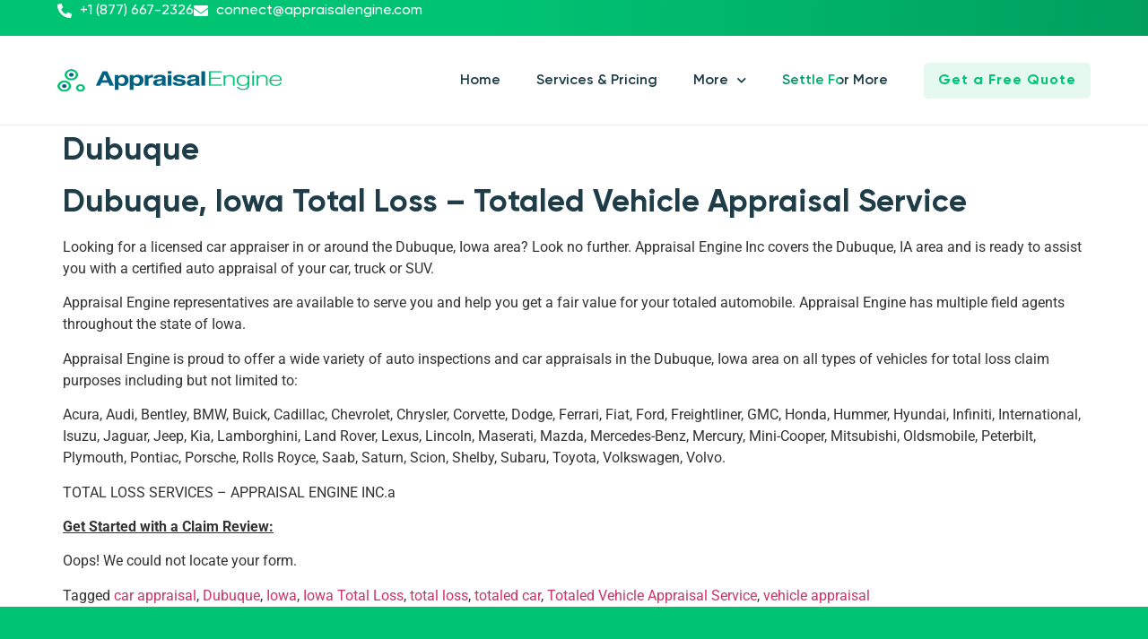

--- FILE ---
content_type: text/html; charset=UTF-8
request_url: https://appraisalengine.com/total-loss/states/iowa-2/dubuque/
body_size: 17864
content:
<!doctype html>
<html lang="en-US">
<head>
	<meta charset="UTF-8">
	<meta name="viewport" content="width=device-width, initial-scale=1">
	<link rel="profile" href="https://gmpg.org/xfn/11">
	<meta name='robots' content='index, follow, max-image-preview:large, max-snippet:-1, max-video-preview:-1' />

	<!-- This site is optimized with the Yoast SEO plugin v26.7 - https://yoast.com/wordpress/plugins/seo/ -->
	<title>Dubuque, Iowa Total Loss - Totaled Vehicle Appraisal Service</title>
	<meta name="description" content="Dubuque&#039;s reliable total loss vehicle appraisals. Professional assessments to ensure you receive rightful compensation." />
	<link rel="canonical" href="https://appraisalengine.com/total-loss/states/iowa-2/dubuque/" />
	<meta property="og:locale" content="en_US" />
	<meta property="og:type" content="article" />
	<meta property="og:title" content="Dubuque, Iowa Total Loss - Totaled Vehicle Appraisal Service" />
	<meta property="og:description" content="Dubuque&#039;s reliable total loss vehicle appraisals. Professional assessments to ensure you receive rightful compensation." />
	<meta property="og:url" content="https://appraisalengine.com/total-loss/states/iowa-2/dubuque/" />
	<meta property="og:site_name" content="Appraisal Engine Inc" />
	<meta property="article:publisher" content="https://www.facebook.com/AppraisalEngine/" />
	<meta property="article:modified_time" content="2024-04-22T15:02:29+00:00" />
	<meta name="twitter:card" content="summary_large_image" />
	<script type="application/ld+json" class="yoast-schema-graph">{"@context":"https://schema.org","@graph":[{"@type":"WebPage","@id":"https://appraisalengine.com/total-loss/states/iowa-2/dubuque/","url":"https://appraisalengine.com/total-loss/states/iowa-2/dubuque/","name":"Dubuque, Iowa Total Loss - Totaled Vehicle Appraisal Service","isPartOf":{"@id":"https://appraisalengine.com/#website"},"primaryImageOfPage":{"@id":"https://appraisalengine.com/total-loss/states/iowa-2/dubuque/#primaryimage"},"image":{"@id":"https://appraisalengine.com/total-loss/states/iowa-2/dubuque/#primaryimage"},"thumbnailUrl":"","datePublished":"2017-09-02T14:21:00+00:00","dateModified":"2024-04-22T15:02:29+00:00","description":"Dubuque's reliable total loss vehicle appraisals. Professional assessments to ensure you receive rightful compensation.","breadcrumb":{"@id":"https://appraisalengine.com/total-loss/states/iowa-2/dubuque/#breadcrumb"},"inLanguage":"en-US","potentialAction":[{"@type":"ReadAction","target":["https://appraisalengine.com/total-loss/states/iowa-2/dubuque/"]}]},{"@type":"ImageObject","inLanguage":"en-US","@id":"https://appraisalengine.com/total-loss/states/iowa-2/dubuque/#primaryimage","url":"","contentUrl":""},{"@type":"BreadcrumbList","@id":"https://appraisalengine.com/total-loss/states/iowa-2/dubuque/#breadcrumb","itemListElement":[{"@type":"ListItem","position":1,"name":"Appraisal Engine","item":"https://appraisalengine.com/"},{"@type":"ListItem","position":2,"name":"Total Loss","item":"https://appraisalengine.com/total-loss/"},{"@type":"ListItem","position":3,"name":"States","item":"https://appraisalengine.com/total-loss/states/"},{"@type":"ListItem","position":4,"name":"Iowa","item":"https://appraisalengine.com/total-loss/states/iowa-2/"},{"@type":"ListItem","position":5,"name":"Dubuque"}]},{"@type":"WebSite","@id":"https://appraisalengine.com/#website","url":"https://appraisalengine.com/","name":"Appraisal Engine Inc","description":"Vehicle Appraisal Experts - Total Loss and Diminished Value","publisher":{"@id":"https://appraisalengine.com/#organization"},"potentialAction":[{"@type":"SearchAction","target":{"@type":"EntryPoint","urlTemplate":"https://appraisalengine.com/?s={search_term_string}"},"query-input":{"@type":"PropertyValueSpecification","valueRequired":true,"valueName":"search_term_string"}}],"inLanguage":"en-US"},{"@type":"Organization","@id":"https://appraisalengine.com/#organization","name":"Appraisal Engine Inc","url":"https://appraisalengine.com/","logo":{"@type":"ImageObject","inLanguage":"en-US","@id":"https://appraisalengine.com/#/schema/logo/image/","url":"https://appraisalengine.com/wp-content/uploads/Main.png","contentUrl":"https://appraisalengine.com/wp-content/uploads/Main.png","width":1078,"height":338,"caption":"Appraisal Engine Inc"},"image":{"@id":"https://appraisalengine.com/#/schema/logo/image/"},"sameAs":["https://www.facebook.com/AppraisalEngine/"]}]}</script>
	<!-- / Yoast SEO plugin. -->


<link rel="alternate" type="application/rss+xml" title="Appraisal Engine Inc &raquo; Feed" href="https://appraisalengine.com/feed/" />
<link rel="alternate" type="application/rss+xml" title="Appraisal Engine Inc &raquo; Comments Feed" href="https://appraisalengine.com/comments/feed/" />
<link rel="alternate" title="oEmbed (JSON)" type="application/json+oembed" href="https://appraisalengine.com/wp-json/oembed/1.0/embed?url=https%3A%2F%2Fappraisalengine.com%2Ftotal-loss%2Fstates%2Fiowa-2%2Fdubuque%2F" />
<link rel="alternate" title="oEmbed (XML)" type="text/xml+oembed" href="https://appraisalengine.com/wp-json/oembed/1.0/embed?url=https%3A%2F%2Fappraisalengine.com%2Ftotal-loss%2Fstates%2Fiowa-2%2Fdubuque%2F&#038;format=xml" />
		<!-- This site uses the Google Analytics by MonsterInsights plugin v9.11.1 - Using Analytics tracking - https://www.monsterinsights.com/ -->
							<script src="//www.googletagmanager.com/gtag/js?id=G-95ZJGQM93W"  data-cfasync="false" data-wpfc-render="false" async></script>
			<script data-cfasync="false" data-wpfc-render="false">
				var mi_version = '9.11.1';
				var mi_track_user = true;
				var mi_no_track_reason = '';
								var MonsterInsightsDefaultLocations = {"page_location":"https:\/\/appraisalengine.com\/total-loss\/states\/iowa-2\/dubuque\/"};
								if ( typeof MonsterInsightsPrivacyGuardFilter === 'function' ) {
					var MonsterInsightsLocations = (typeof MonsterInsightsExcludeQuery === 'object') ? MonsterInsightsPrivacyGuardFilter( MonsterInsightsExcludeQuery ) : MonsterInsightsPrivacyGuardFilter( MonsterInsightsDefaultLocations );
				} else {
					var MonsterInsightsLocations = (typeof MonsterInsightsExcludeQuery === 'object') ? MonsterInsightsExcludeQuery : MonsterInsightsDefaultLocations;
				}

								var disableStrs = [
										'ga-disable-G-95ZJGQM93W',
									];

				/* Function to detect opted out users */
				function __gtagTrackerIsOptedOut() {
					for (var index = 0; index < disableStrs.length; index++) {
						if (document.cookie.indexOf(disableStrs[index] + '=true') > -1) {
							return true;
						}
					}

					return false;
				}

				/* Disable tracking if the opt-out cookie exists. */
				if (__gtagTrackerIsOptedOut()) {
					for (var index = 0; index < disableStrs.length; index++) {
						window[disableStrs[index]] = true;
					}
				}

				/* Opt-out function */
				function __gtagTrackerOptout() {
					for (var index = 0; index < disableStrs.length; index++) {
						document.cookie = disableStrs[index] + '=true; expires=Thu, 31 Dec 2099 23:59:59 UTC; path=/';
						window[disableStrs[index]] = true;
					}
				}

				if ('undefined' === typeof gaOptout) {
					function gaOptout() {
						__gtagTrackerOptout();
					}
				}
								window.dataLayer = window.dataLayer || [];

				window.MonsterInsightsDualTracker = {
					helpers: {},
					trackers: {},
				};
				if (mi_track_user) {
					function __gtagDataLayer() {
						dataLayer.push(arguments);
					}

					function __gtagTracker(type, name, parameters) {
						if (!parameters) {
							parameters = {};
						}

						if (parameters.send_to) {
							__gtagDataLayer.apply(null, arguments);
							return;
						}

						if (type === 'event') {
														parameters.send_to = monsterinsights_frontend.v4_id;
							var hookName = name;
							if (typeof parameters['event_category'] !== 'undefined') {
								hookName = parameters['event_category'] + ':' + name;
							}

							if (typeof MonsterInsightsDualTracker.trackers[hookName] !== 'undefined') {
								MonsterInsightsDualTracker.trackers[hookName](parameters);
							} else {
								__gtagDataLayer('event', name, parameters);
							}
							
						} else {
							__gtagDataLayer.apply(null, arguments);
						}
					}

					__gtagTracker('js', new Date());
					__gtagTracker('set', {
						'developer_id.dZGIzZG': true,
											});
					if ( MonsterInsightsLocations.page_location ) {
						__gtagTracker('set', MonsterInsightsLocations);
					}
										__gtagTracker('config', 'G-95ZJGQM93W', {"forceSSL":"true","link_attribution":"true"} );
										window.gtag = __gtagTracker;										(function () {
						/* https://developers.google.com/analytics/devguides/collection/analyticsjs/ */
						/* ga and __gaTracker compatibility shim. */
						var noopfn = function () {
							return null;
						};
						var newtracker = function () {
							return new Tracker();
						};
						var Tracker = function () {
							return null;
						};
						var p = Tracker.prototype;
						p.get = noopfn;
						p.set = noopfn;
						p.send = function () {
							var args = Array.prototype.slice.call(arguments);
							args.unshift('send');
							__gaTracker.apply(null, args);
						};
						var __gaTracker = function () {
							var len = arguments.length;
							if (len === 0) {
								return;
							}
							var f = arguments[len - 1];
							if (typeof f !== 'object' || f === null || typeof f.hitCallback !== 'function') {
								if ('send' === arguments[0]) {
									var hitConverted, hitObject = false, action;
									if ('event' === arguments[1]) {
										if ('undefined' !== typeof arguments[3]) {
											hitObject = {
												'eventAction': arguments[3],
												'eventCategory': arguments[2],
												'eventLabel': arguments[4],
												'value': arguments[5] ? arguments[5] : 1,
											}
										}
									}
									if ('pageview' === arguments[1]) {
										if ('undefined' !== typeof arguments[2]) {
											hitObject = {
												'eventAction': 'page_view',
												'page_path': arguments[2],
											}
										}
									}
									if (typeof arguments[2] === 'object') {
										hitObject = arguments[2];
									}
									if (typeof arguments[5] === 'object') {
										Object.assign(hitObject, arguments[5]);
									}
									if ('undefined' !== typeof arguments[1].hitType) {
										hitObject = arguments[1];
										if ('pageview' === hitObject.hitType) {
											hitObject.eventAction = 'page_view';
										}
									}
									if (hitObject) {
										action = 'timing' === arguments[1].hitType ? 'timing_complete' : hitObject.eventAction;
										hitConverted = mapArgs(hitObject);
										__gtagTracker('event', action, hitConverted);
									}
								}
								return;
							}

							function mapArgs(args) {
								var arg, hit = {};
								var gaMap = {
									'eventCategory': 'event_category',
									'eventAction': 'event_action',
									'eventLabel': 'event_label',
									'eventValue': 'event_value',
									'nonInteraction': 'non_interaction',
									'timingCategory': 'event_category',
									'timingVar': 'name',
									'timingValue': 'value',
									'timingLabel': 'event_label',
									'page': 'page_path',
									'location': 'page_location',
									'title': 'page_title',
									'referrer' : 'page_referrer',
								};
								for (arg in args) {
																		if (!(!args.hasOwnProperty(arg) || !gaMap.hasOwnProperty(arg))) {
										hit[gaMap[arg]] = args[arg];
									} else {
										hit[arg] = args[arg];
									}
								}
								return hit;
							}

							try {
								f.hitCallback();
							} catch (ex) {
							}
						};
						__gaTracker.create = newtracker;
						__gaTracker.getByName = newtracker;
						__gaTracker.getAll = function () {
							return [];
						};
						__gaTracker.remove = noopfn;
						__gaTracker.loaded = true;
						window['__gaTracker'] = __gaTracker;
					})();
									} else {
										console.log("");
					(function () {
						function __gtagTracker() {
							return null;
						}

						window['__gtagTracker'] = __gtagTracker;
						window['gtag'] = __gtagTracker;
					})();
									}
			</script>
							<!-- / Google Analytics by MonsterInsights -->
		<style id='wp-img-auto-sizes-contain-inline-css'>
img:is([sizes=auto i],[sizes^="auto," i]){contain-intrinsic-size:3000px 1500px}
/*# sourceURL=wp-img-auto-sizes-contain-inline-css */
</style>
<style id='wp-emoji-styles-inline-css'>

	img.wp-smiley, img.emoji {
		display: inline !important;
		border: none !important;
		box-shadow: none !important;
		height: 1em !important;
		width: 1em !important;
		margin: 0 0.07em !important;
		vertical-align: -0.1em !important;
		background: none !important;
		padding: 0 !important;
	}
/*# sourceURL=wp-emoji-styles-inline-css */
</style>
<link rel='stylesheet' id='wp-block-library-css' href='https://appraisalengine.com/wp-includes/css/dist/block-library/style.min.css?ver=6.9' media='all' />
<style id='safe-svg-svg-icon-style-inline-css'>
.safe-svg-cover{text-align:center}.safe-svg-cover .safe-svg-inside{display:inline-block;max-width:100%}.safe-svg-cover svg{fill:currentColor;height:100%;max-height:100%;max-width:100%;width:100%}

/*# sourceURL=https://appraisalengine.com/wp-content/plugins/safe-svg/dist/safe-svg-block-frontend.css */
</style>
<style id='global-styles-inline-css'>
:root{--wp--preset--aspect-ratio--square: 1;--wp--preset--aspect-ratio--4-3: 4/3;--wp--preset--aspect-ratio--3-4: 3/4;--wp--preset--aspect-ratio--3-2: 3/2;--wp--preset--aspect-ratio--2-3: 2/3;--wp--preset--aspect-ratio--16-9: 16/9;--wp--preset--aspect-ratio--9-16: 9/16;--wp--preset--color--black: #000000;--wp--preset--color--cyan-bluish-gray: #abb8c3;--wp--preset--color--white: #ffffff;--wp--preset--color--pale-pink: #f78da7;--wp--preset--color--vivid-red: #cf2e2e;--wp--preset--color--luminous-vivid-orange: #ff6900;--wp--preset--color--luminous-vivid-amber: #fcb900;--wp--preset--color--light-green-cyan: #7bdcb5;--wp--preset--color--vivid-green-cyan: #00d084;--wp--preset--color--pale-cyan-blue: #8ed1fc;--wp--preset--color--vivid-cyan-blue: #0693e3;--wp--preset--color--vivid-purple: #9b51e0;--wp--preset--gradient--vivid-cyan-blue-to-vivid-purple: linear-gradient(135deg,rgb(6,147,227) 0%,rgb(155,81,224) 100%);--wp--preset--gradient--light-green-cyan-to-vivid-green-cyan: linear-gradient(135deg,rgb(122,220,180) 0%,rgb(0,208,130) 100%);--wp--preset--gradient--luminous-vivid-amber-to-luminous-vivid-orange: linear-gradient(135deg,rgb(252,185,0) 0%,rgb(255,105,0) 100%);--wp--preset--gradient--luminous-vivid-orange-to-vivid-red: linear-gradient(135deg,rgb(255,105,0) 0%,rgb(207,46,46) 100%);--wp--preset--gradient--very-light-gray-to-cyan-bluish-gray: linear-gradient(135deg,rgb(238,238,238) 0%,rgb(169,184,195) 100%);--wp--preset--gradient--cool-to-warm-spectrum: linear-gradient(135deg,rgb(74,234,220) 0%,rgb(151,120,209) 20%,rgb(207,42,186) 40%,rgb(238,44,130) 60%,rgb(251,105,98) 80%,rgb(254,248,76) 100%);--wp--preset--gradient--blush-light-purple: linear-gradient(135deg,rgb(255,206,236) 0%,rgb(152,150,240) 100%);--wp--preset--gradient--blush-bordeaux: linear-gradient(135deg,rgb(254,205,165) 0%,rgb(254,45,45) 50%,rgb(107,0,62) 100%);--wp--preset--gradient--luminous-dusk: linear-gradient(135deg,rgb(255,203,112) 0%,rgb(199,81,192) 50%,rgb(65,88,208) 100%);--wp--preset--gradient--pale-ocean: linear-gradient(135deg,rgb(255,245,203) 0%,rgb(182,227,212) 50%,rgb(51,167,181) 100%);--wp--preset--gradient--electric-grass: linear-gradient(135deg,rgb(202,248,128) 0%,rgb(113,206,126) 100%);--wp--preset--gradient--midnight: linear-gradient(135deg,rgb(2,3,129) 0%,rgb(40,116,252) 100%);--wp--preset--font-size--small: 13px;--wp--preset--font-size--medium: 20px;--wp--preset--font-size--large: 36px;--wp--preset--font-size--x-large: 42px;--wp--preset--spacing--20: 0.44rem;--wp--preset--spacing--30: 0.67rem;--wp--preset--spacing--40: 1rem;--wp--preset--spacing--50: 1.5rem;--wp--preset--spacing--60: 2.25rem;--wp--preset--spacing--70: 3.38rem;--wp--preset--spacing--80: 5.06rem;--wp--preset--shadow--natural: 6px 6px 9px rgba(0, 0, 0, 0.2);--wp--preset--shadow--deep: 12px 12px 50px rgba(0, 0, 0, 0.4);--wp--preset--shadow--sharp: 6px 6px 0px rgba(0, 0, 0, 0.2);--wp--preset--shadow--outlined: 6px 6px 0px -3px rgb(255, 255, 255), 6px 6px rgb(0, 0, 0);--wp--preset--shadow--crisp: 6px 6px 0px rgb(0, 0, 0);}:root { --wp--style--global--content-size: 800px;--wp--style--global--wide-size: 1200px; }:where(body) { margin: 0; }.wp-site-blocks > .alignleft { float: left; margin-right: 2em; }.wp-site-blocks > .alignright { float: right; margin-left: 2em; }.wp-site-blocks > .aligncenter { justify-content: center; margin-left: auto; margin-right: auto; }:where(.wp-site-blocks) > * { margin-block-start: 24px; margin-block-end: 0; }:where(.wp-site-blocks) > :first-child { margin-block-start: 0; }:where(.wp-site-blocks) > :last-child { margin-block-end: 0; }:root { --wp--style--block-gap: 24px; }:root :where(.is-layout-flow) > :first-child{margin-block-start: 0;}:root :where(.is-layout-flow) > :last-child{margin-block-end: 0;}:root :where(.is-layout-flow) > *{margin-block-start: 24px;margin-block-end: 0;}:root :where(.is-layout-constrained) > :first-child{margin-block-start: 0;}:root :where(.is-layout-constrained) > :last-child{margin-block-end: 0;}:root :where(.is-layout-constrained) > *{margin-block-start: 24px;margin-block-end: 0;}:root :where(.is-layout-flex){gap: 24px;}:root :where(.is-layout-grid){gap: 24px;}.is-layout-flow > .alignleft{float: left;margin-inline-start: 0;margin-inline-end: 2em;}.is-layout-flow > .alignright{float: right;margin-inline-start: 2em;margin-inline-end: 0;}.is-layout-flow > .aligncenter{margin-left: auto !important;margin-right: auto !important;}.is-layout-constrained > .alignleft{float: left;margin-inline-start: 0;margin-inline-end: 2em;}.is-layout-constrained > .alignright{float: right;margin-inline-start: 2em;margin-inline-end: 0;}.is-layout-constrained > .aligncenter{margin-left: auto !important;margin-right: auto !important;}.is-layout-constrained > :where(:not(.alignleft):not(.alignright):not(.alignfull)){max-width: var(--wp--style--global--content-size);margin-left: auto !important;margin-right: auto !important;}.is-layout-constrained > .alignwide{max-width: var(--wp--style--global--wide-size);}body .is-layout-flex{display: flex;}.is-layout-flex{flex-wrap: wrap;align-items: center;}.is-layout-flex > :is(*, div){margin: 0;}body .is-layout-grid{display: grid;}.is-layout-grid > :is(*, div){margin: 0;}body{padding-top: 0px;padding-right: 0px;padding-bottom: 0px;padding-left: 0px;}a:where(:not(.wp-element-button)){text-decoration: underline;}:root :where(.wp-element-button, .wp-block-button__link){background-color: #32373c;border-width: 0;color: #fff;font-family: inherit;font-size: inherit;font-style: inherit;font-weight: inherit;letter-spacing: inherit;line-height: inherit;padding-top: calc(0.667em + 2px);padding-right: calc(1.333em + 2px);padding-bottom: calc(0.667em + 2px);padding-left: calc(1.333em + 2px);text-decoration: none;text-transform: inherit;}.has-black-color{color: var(--wp--preset--color--black) !important;}.has-cyan-bluish-gray-color{color: var(--wp--preset--color--cyan-bluish-gray) !important;}.has-white-color{color: var(--wp--preset--color--white) !important;}.has-pale-pink-color{color: var(--wp--preset--color--pale-pink) !important;}.has-vivid-red-color{color: var(--wp--preset--color--vivid-red) !important;}.has-luminous-vivid-orange-color{color: var(--wp--preset--color--luminous-vivid-orange) !important;}.has-luminous-vivid-amber-color{color: var(--wp--preset--color--luminous-vivid-amber) !important;}.has-light-green-cyan-color{color: var(--wp--preset--color--light-green-cyan) !important;}.has-vivid-green-cyan-color{color: var(--wp--preset--color--vivid-green-cyan) !important;}.has-pale-cyan-blue-color{color: var(--wp--preset--color--pale-cyan-blue) !important;}.has-vivid-cyan-blue-color{color: var(--wp--preset--color--vivid-cyan-blue) !important;}.has-vivid-purple-color{color: var(--wp--preset--color--vivid-purple) !important;}.has-black-background-color{background-color: var(--wp--preset--color--black) !important;}.has-cyan-bluish-gray-background-color{background-color: var(--wp--preset--color--cyan-bluish-gray) !important;}.has-white-background-color{background-color: var(--wp--preset--color--white) !important;}.has-pale-pink-background-color{background-color: var(--wp--preset--color--pale-pink) !important;}.has-vivid-red-background-color{background-color: var(--wp--preset--color--vivid-red) !important;}.has-luminous-vivid-orange-background-color{background-color: var(--wp--preset--color--luminous-vivid-orange) !important;}.has-luminous-vivid-amber-background-color{background-color: var(--wp--preset--color--luminous-vivid-amber) !important;}.has-light-green-cyan-background-color{background-color: var(--wp--preset--color--light-green-cyan) !important;}.has-vivid-green-cyan-background-color{background-color: var(--wp--preset--color--vivid-green-cyan) !important;}.has-pale-cyan-blue-background-color{background-color: var(--wp--preset--color--pale-cyan-blue) !important;}.has-vivid-cyan-blue-background-color{background-color: var(--wp--preset--color--vivid-cyan-blue) !important;}.has-vivid-purple-background-color{background-color: var(--wp--preset--color--vivid-purple) !important;}.has-black-border-color{border-color: var(--wp--preset--color--black) !important;}.has-cyan-bluish-gray-border-color{border-color: var(--wp--preset--color--cyan-bluish-gray) !important;}.has-white-border-color{border-color: var(--wp--preset--color--white) !important;}.has-pale-pink-border-color{border-color: var(--wp--preset--color--pale-pink) !important;}.has-vivid-red-border-color{border-color: var(--wp--preset--color--vivid-red) !important;}.has-luminous-vivid-orange-border-color{border-color: var(--wp--preset--color--luminous-vivid-orange) !important;}.has-luminous-vivid-amber-border-color{border-color: var(--wp--preset--color--luminous-vivid-amber) !important;}.has-light-green-cyan-border-color{border-color: var(--wp--preset--color--light-green-cyan) !important;}.has-vivid-green-cyan-border-color{border-color: var(--wp--preset--color--vivid-green-cyan) !important;}.has-pale-cyan-blue-border-color{border-color: var(--wp--preset--color--pale-cyan-blue) !important;}.has-vivid-cyan-blue-border-color{border-color: var(--wp--preset--color--vivid-cyan-blue) !important;}.has-vivid-purple-border-color{border-color: var(--wp--preset--color--vivid-purple) !important;}.has-vivid-cyan-blue-to-vivid-purple-gradient-background{background: var(--wp--preset--gradient--vivid-cyan-blue-to-vivid-purple) !important;}.has-light-green-cyan-to-vivid-green-cyan-gradient-background{background: var(--wp--preset--gradient--light-green-cyan-to-vivid-green-cyan) !important;}.has-luminous-vivid-amber-to-luminous-vivid-orange-gradient-background{background: var(--wp--preset--gradient--luminous-vivid-amber-to-luminous-vivid-orange) !important;}.has-luminous-vivid-orange-to-vivid-red-gradient-background{background: var(--wp--preset--gradient--luminous-vivid-orange-to-vivid-red) !important;}.has-very-light-gray-to-cyan-bluish-gray-gradient-background{background: var(--wp--preset--gradient--very-light-gray-to-cyan-bluish-gray) !important;}.has-cool-to-warm-spectrum-gradient-background{background: var(--wp--preset--gradient--cool-to-warm-spectrum) !important;}.has-blush-light-purple-gradient-background{background: var(--wp--preset--gradient--blush-light-purple) !important;}.has-blush-bordeaux-gradient-background{background: var(--wp--preset--gradient--blush-bordeaux) !important;}.has-luminous-dusk-gradient-background{background: var(--wp--preset--gradient--luminous-dusk) !important;}.has-pale-ocean-gradient-background{background: var(--wp--preset--gradient--pale-ocean) !important;}.has-electric-grass-gradient-background{background: var(--wp--preset--gradient--electric-grass) !important;}.has-midnight-gradient-background{background: var(--wp--preset--gradient--midnight) !important;}.has-small-font-size{font-size: var(--wp--preset--font-size--small) !important;}.has-medium-font-size{font-size: var(--wp--preset--font-size--medium) !important;}.has-large-font-size{font-size: var(--wp--preset--font-size--large) !important;}.has-x-large-font-size{font-size: var(--wp--preset--font-size--x-large) !important;}
:root :where(.wp-block-pullquote){font-size: 1.5em;line-height: 1.6;}
/*# sourceURL=global-styles-inline-css */
</style>
<link rel='stylesheet' id='dvc-styles-css' href='https://appraisalengine.com/wp-content/plugins/diminished-value-calculator/css/styles.css?ver=6.9' media='all' />
<link rel='stylesheet' id='dropdown-content-css' href='https://appraisalengine.com/wp-content/plugins/dropdown-content//css/dropdowncontent.css?ver=1.0.2' media='all' />
<link rel='stylesheet' id='hello-elementor-css' href='https://appraisalengine.com/wp-content/themes/hello-elementor/assets/css/reset.css?ver=3.4.5' media='all' />
<link rel='stylesheet' id='hello-elementor-theme-style-css' href='https://appraisalengine.com/wp-content/themes/hello-elementor/assets/css/theme.css?ver=3.4.5' media='all' />
<link rel='stylesheet' id='hello-elementor-header-footer-css' href='https://appraisalengine.com/wp-content/themes/hello-elementor/assets/css/header-footer.css?ver=3.4.5' media='all' />
<link rel='stylesheet' id='elementor-frontend-css' href='https://appraisalengine.com/wp-content/uploads/elementor/css/custom-frontend.min.css?ver=1768260874' media='all' />
<link rel='stylesheet' id='widget-icon-list-css' href='https://appraisalengine.com/wp-content/uploads/elementor/css/custom-widget-icon-list.min.css?ver=1768260874' media='all' />
<link rel='stylesheet' id='widget-image-css' href='https://appraisalengine.com/wp-content/plugins/elementor/assets/css/widget-image.min.css?ver=3.34.1' media='all' />
<link rel='stylesheet' id='widget-nav-menu-css' href='https://appraisalengine.com/wp-content/uploads/elementor/css/custom-pro-widget-nav-menu.min.css?ver=1768260874' media='all' />
<link rel='stylesheet' id='e-sticky-css' href='https://appraisalengine.com/wp-content/plugins/elementor-pro/assets/css/modules/sticky.min.css?ver=3.33.2' media='all' />
<link rel='stylesheet' id='widget-heading-css' href='https://appraisalengine.com/wp-content/plugins/elementor/assets/css/widget-heading.min.css?ver=3.34.1' media='all' />
<link rel='stylesheet' id='widget-divider-css' href='https://appraisalengine.com/wp-content/plugins/elementor/assets/css/widget-divider.min.css?ver=3.34.1' media='all' />
<link rel='stylesheet' id='widget-social-icons-css' href='https://appraisalengine.com/wp-content/plugins/elementor/assets/css/widget-social-icons.min.css?ver=3.34.1' media='all' />
<link rel='stylesheet' id='e-apple-webkit-css' href='https://appraisalengine.com/wp-content/uploads/elementor/css/custom-apple-webkit.min.css?ver=1768260874' media='all' />
<link rel='stylesheet' id='widget-posts-css' href='https://appraisalengine.com/wp-content/plugins/elementor-pro/assets/css/widget-posts.min.css?ver=3.33.2' media='all' />
<link rel='stylesheet' id='elementor-icons-css' href='https://appraisalengine.com/wp-content/plugins/elementor/assets/lib/eicons/css/elementor-icons.min.css?ver=5.45.0' media='all' />
<link rel='stylesheet' id='elementor-post-19856-css' href='https://appraisalengine.com/wp-content/uploads/elementor/css/post-19856.css?ver=1768260874' media='all' />
<link rel='stylesheet' id='elementor-post-22177-css' href='https://appraisalengine.com/wp-content/uploads/elementor/css/post-22177.css?ver=1768260874' media='all' />
<link rel='stylesheet' id='elementor-post-20250-css' href='https://appraisalengine.com/wp-content/uploads/elementor/css/post-20250.css?ver=1768260875' media='all' />
<link rel='stylesheet' id='tablepress-default-css' href='https://appraisalengine.com/wp-content/plugins/tablepress/css/build/default.css?ver=3.2.6' media='all' />
<link rel='stylesheet' id='hello-elementor-child-style-css' href='https://appraisalengine.com/wp-content/themes/hello-theme-child-master/style.css?ver=2.0.0' media='all' />
<link rel='stylesheet' id='ekit-widget-styles-css' href='https://appraisalengine.com/wp-content/plugins/elementskit-lite/widgets/init/assets/css/widget-styles.css?ver=3.7.8' media='all' />
<link rel='stylesheet' id='ekit-responsive-css' href='https://appraisalengine.com/wp-content/plugins/elementskit-lite/widgets/init/assets/css/responsive.css?ver=3.7.8' media='all' />
<link rel='stylesheet' id='elementor-gf-local-roboto-css' href='https://appraisalengine.com/wp-content/uploads/elementor/google-fonts/css/roboto.css?ver=1742277184' media='all' />
<link rel='stylesheet' id='elementor-gf-local-robotoslab-css' href='https://appraisalengine.com/wp-content/uploads/elementor/google-fonts/css/robotoslab.css?ver=1742277197' media='all' />
<link rel='stylesheet' id='elementor-icons-shared-0-css' href='https://appraisalengine.com/wp-content/plugins/elementor/assets/lib/font-awesome/css/fontawesome.min.css?ver=5.15.3' media='all' />
<link rel='stylesheet' id='elementor-icons-fa-solid-css' href='https://appraisalengine.com/wp-content/plugins/elementor/assets/lib/font-awesome/css/solid.min.css?ver=5.15.3' media='all' />
<link rel='stylesheet' id='elementor-icons-fa-brands-css' href='https://appraisalengine.com/wp-content/plugins/elementor/assets/lib/font-awesome/css/brands.min.css?ver=5.15.3' media='all' />
<script src="https://appraisalengine.com/wp-content/plugins/google-analytics-for-wordpress/assets/js/frontend-gtag.min.js?ver=9.11.1" id="monsterinsights-frontend-script-js" async data-wp-strategy="async"></script>
<script data-cfasync="false" data-wpfc-render="false" id='monsterinsights-frontend-script-js-extra'>var monsterinsights_frontend = {"js_events_tracking":"true","download_extensions":"doc,pdf,ppt,zip,xls,docx,pptx,xlsx","inbound_paths":"[{\"path\":\"\\\/go\\\/\",\"label\":\"affiliate\"},{\"path\":\"\\\/recommend\\\/\",\"label\":\"affiliate\"}]","home_url":"https:\/\/appraisalengine.com","hash_tracking":"false","v4_id":"G-95ZJGQM93W"};</script>
<script src="https://appraisalengine.com/wp-includes/js/jquery/jquery.min.js?ver=3.7.1" id="jquery-core-js"></script>
<script src="https://appraisalengine.com/wp-includes/js/jquery/jquery-migrate.min.js?ver=3.4.1" id="jquery-migrate-js"></script>
<link rel="https://api.w.org/" href="https://appraisalengine.com/wp-json/" /><link rel="alternate" title="JSON" type="application/json" href="https://appraisalengine.com/wp-json/wp/v2/pages/2192" /><link rel="EditURI" type="application/rsd+xml" title="RSD" href="https://appraisalengine.com/xmlrpc.php?rsd" />
<meta name="generator" content="WordPress 6.9" />
<link rel='shortlink' href='https://appraisalengine.com/?p=2192' />
       <!-- Google Tag Manager -->
<script>(function(w,d,s,l,i){w[l]=w[l]||[];w[l].push({'gtm.start':
new Date().getTime(),event:'gtm.js'});var f=d.getElementsByTagName(s)[0],
j=d.createElement(s),dl=l!='dataLayer'?'&l='+l:'';j.async=true;j.src=
'https://www.googletagmanager.com/gtm.js?id='+i+dl;f.parentNode.insertBefore(j,f);
})(window,document,'script','dataLayer','GTM-NM5WCCWF');</script>
<!-- End Google Tag Manager -->
    <meta name="generator" content="Elementor 3.34.1; features: additional_custom_breakpoints; settings: css_print_method-external, google_font-enabled, font_display-auto">

<!-- Meta Pixel Code -->
<script type='text/javascript'>
!function(f,b,e,v,n,t,s){if(f.fbq)return;n=f.fbq=function(){n.callMethod?
n.callMethod.apply(n,arguments):n.queue.push(arguments)};if(!f._fbq)f._fbq=n;
n.push=n;n.loaded=!0;n.version='2.0';n.queue=[];t=b.createElement(e);t.async=!0;
t.src=v;s=b.getElementsByTagName(e)[0];s.parentNode.insertBefore(t,s)}(window,
document,'script','https://connect.facebook.net/en_US/fbevents.js');
</script>
<!-- End Meta Pixel Code -->
<script type='text/javascript'>var url = window.location.origin + '?ob=open-bridge';
            fbq('set', 'openbridge', '493919196396787', url);
fbq('init', '493919196396787', {}, {
    "agent": "wordpress-6.9-4.1.5"
})</script><script type='text/javascript'>
    fbq('track', 'PageView', []);
  </script>			<style>
				.e-con.e-parent:nth-of-type(n+4):not(.e-lazyloaded):not(.e-no-lazyload),
				.e-con.e-parent:nth-of-type(n+4):not(.e-lazyloaded):not(.e-no-lazyload) * {
					background-image: none !important;
				}
				@media screen and (max-height: 1024px) {
					.e-con.e-parent:nth-of-type(n+3):not(.e-lazyloaded):not(.e-no-lazyload),
					.e-con.e-parent:nth-of-type(n+3):not(.e-lazyloaded):not(.e-no-lazyload) * {
						background-image: none !important;
					}
				}
				@media screen and (max-height: 640px) {
					.e-con.e-parent:nth-of-type(n+2):not(.e-lazyloaded):not(.e-no-lazyload),
					.e-con.e-parent:nth-of-type(n+2):not(.e-lazyloaded):not(.e-no-lazyload) * {
						background-image: none !important;
					}
				}
			</style>
			<link rel="icon" href="https://appraisalengine.com/wp-content/uploads/cropped-AE-Icon-PNG-32x32.png" sizes="32x32" />
<link rel="icon" href="https://appraisalengine.com/wp-content/uploads/cropped-AE-Icon-PNG-192x192.png" sizes="192x192" />
<link rel="apple-touch-icon" href="https://appraisalengine.com/wp-content/uploads/cropped-AE-Icon-PNG-180x180.png" />
<meta name="msapplication-TileImage" content="https://appraisalengine.com/wp-content/uploads/cropped-AE-Icon-PNG-270x270.png" />
</head>
<body data-rsssl=1 class="wp-singular page-template-default page page-id-2192 page-child parent-pageid-2171 wp-custom-logo wp-embed-responsive wp-theme-hello-elementor wp-child-theme-hello-theme-child-master hello-elementor-default elementor-default elementor-kit-19856">

       <!-- Google Tag Manager (noscript) -->
<noscript><iframe src="https://www.googletagmanager.com/ns.html?id=GTM-NM5WCCWF"
height="0" width="0" style="display:none;visibility:hidden"></iframe></noscript>
<!-- End Google Tag Manager (noscript) -->
    
<!-- Meta Pixel Code -->
<noscript>
<img height="1" width="1" style="display:none" alt="fbpx"
src="https://www.facebook.com/tr?id=493919196396787&ev=PageView&noscript=1" />
</noscript>
<!-- End Meta Pixel Code -->

<a class="skip-link screen-reader-text" href="#content">Skip to content</a>

		<header data-elementor-type="header" data-elementor-id="22177" class="elementor elementor-22177 elementor-location-header" data-elementor-post-type="elementor_library">
			<div class="elementor-element elementor-element-953f542 elementor-hidden-mobile e-flex e-con-boxed e-con e-parent" data-id="953f542" data-element_type="container" data-settings="{&quot;background_background&quot;:&quot;gradient&quot;}">
					<div class="e-con-inner">
				<div class="elementor-element elementor-element-eb36646 elementor-icon-list--layout-inline elementor-align-start elementor-list-item-link-full_width elementor-widget elementor-widget-icon-list" data-id="eb36646" data-element_type="widget" data-widget_type="icon-list.default">
				<div class="elementor-widget-container">
							<ul class="elementor-icon-list-items elementor-inline-items">
							<li class="elementor-icon-list-item elementor-inline-item">
											<a href="tel:18776672326">

												<span class="elementor-icon-list-icon">
							<i aria-hidden="true" class="fas fa-phone-alt"></i>						</span>
										<span class="elementor-icon-list-text">+1 (877) 667-2326</span>
											</a>
									</li>
								<li class="elementor-icon-list-item elementor-inline-item">
											<a href="mailto:connect@appraisalengine.com">

												<span class="elementor-icon-list-icon">
							<i aria-hidden="true" class="fas fa-envelope"></i>						</span>
										<span class="elementor-icon-list-text">connect@appraisalengine.com</span>
											</a>
									</li>
						</ul>
						</div>
				</div>
					</div>
				</div>
		<div class="elementor-element elementor-element-d371917 e-flex e-con-boxed e-con e-parent" data-id="d371917" data-element_type="container" id="header" data-settings="{&quot;background_background&quot;:&quot;classic&quot;,&quot;sticky&quot;:&quot;top&quot;,&quot;sticky_on&quot;:[&quot;desktop&quot;,&quot;tablet&quot;,&quot;mobile&quot;],&quot;sticky_offset&quot;:0,&quot;sticky_effects_offset&quot;:0,&quot;sticky_anchor_link_offset&quot;:0}">
					<div class="e-con-inner">
				<div class="elementor-element elementor-element-6fa2940 elementor-widget-mobile__width-initial elementor-widget__width-initial elementor-widget elementor-widget-image" data-id="6fa2940" data-element_type="widget" data-widget_type="image.default">
				<div class="elementor-widget-container">
																<a href="/">
							<img width="500" height="50" src="https://appraisalengine.com/wp-content/uploads/cropped-cropped-APPRAISAL-ENGINE-LOGO-ORIGINAL-500.png" class="attachment-large size-large wp-image-20165" alt="Appraisal engine logo" srcset="https://appraisalengine.com/wp-content/uploads/cropped-cropped-APPRAISAL-ENGINE-LOGO-ORIGINAL-500.png 500w, https://appraisalengine.com/wp-content/uploads/cropped-cropped-APPRAISAL-ENGINE-LOGO-ORIGINAL-500-300x30.png 300w" sizes="(max-width: 500px) 100vw, 500px" />								</a>
															</div>
				</div>
				<div class="elementor-element elementor-element-bcc9781 elementor-widget__width-inherit elementor-widget-tablet__width-inherit elementor-nav-menu--stretch elementor-nav-menu__align-end elementor-widget-mobile__width-auto elementor-nav-menu--dropdown-tablet elementor-nav-menu__text-align-aside elementor-nav-menu--toggle elementor-nav-menu--burger elementor-widget elementor-widget-nav-menu" data-id="bcc9781" data-element_type="widget" data-settings="{&quot;submenu_icon&quot;:{&quot;value&quot;:&quot;&lt;i class=\&quot;fas fa-chevron-down\&quot; aria-hidden=\&quot;true\&quot;&gt;&lt;\/i&gt;&quot;,&quot;library&quot;:&quot;fa-solid&quot;},&quot;full_width&quot;:&quot;stretch&quot;,&quot;layout&quot;:&quot;horizontal&quot;,&quot;toggle&quot;:&quot;burger&quot;}" data-widget_type="nav-menu.default">
				<div class="elementor-widget-container">
								<nav aria-label="Menu" class="elementor-nav-menu--main elementor-nav-menu__container elementor-nav-menu--layout-horizontal e--pointer-underline e--animation-fade">
				<ul id="menu-1-bcc9781" class="elementor-nav-menu"><li class="menu-item menu-item-type-custom menu-item-object-custom menu-item-20317"><a href="/" class="elementor-item">Home</a></li>
<li class="menu-item menu-item-type-custom menu-item-object-custom menu-item-43"><a href="/services-and-pricing/" class="elementor-item">Services &#038; Pricing</a></li>
<li class="menu-item menu-item-type-custom menu-item-object-custom menu-item-has-children menu-item-160"><a href="#" class="elementor-item elementor-item-anchor">More</a>
<ul class="sub-menu elementor-nav-menu--dropdown">
	<li class="menu-item menu-item-type-custom menu-item-object-custom menu-item-164"><a href="/contact-us/" class="elementor-sub-item">Contact Us</a></li>
	<li class="menu-item menu-item-type-custom menu-item-object-custom menu-item-44"><a href="https://appraisalengine.com/wp-content/uploads/Tony-Rached-CV.pdf" class="elementor-sub-item">Tony Rached CV</a></li>
	<li class="menu-item menu-item-type-custom menu-item-object-custom menu-item-49"><a href="http://diminishedvalueofgeorgia.com/" class="elementor-sub-item">Diminished Value of Georgia</a></li>
	<li class="menu-item menu-item-type-custom menu-item-object-custom menu-item-163"><a href="http://diminishedvaluecarolina.com/" class="elementor-sub-item">Diminished Value Carolina</a></li>
	<li class="menu-item menu-item-type-custom menu-item-object-custom menu-item-161"><a href="http://charitycarappraiser.com/" class="elementor-sub-item">Charity Car Appraiser</a></li>
	<li class="menu-item menu-item-type-custom menu-item-object-custom menu-item-162"><a href="http://totallossappraisals.com/" class="elementor-sub-item">Total Loss Appraisals</a></li>
</ul>
</li>
<li class="menu-item menu-item-type-custom menu-item-object-custom menu-item-20124"><a href="/settle-for-more/" class="elementor-item">Settle For more</a></li>
</ul>			</nav>
					<div class="elementor-menu-toggle" role="button" tabindex="0" aria-label="Menu Toggle" aria-expanded="false">
			<i aria-hidden="true" role="presentation" class="elementor-menu-toggle__icon--open eicon-menu-bar"></i><i aria-hidden="true" role="presentation" class="elementor-menu-toggle__icon--close eicon-close"></i>		</div>
					<nav class="elementor-nav-menu--dropdown elementor-nav-menu__container" aria-hidden="true">
				<ul id="menu-2-bcc9781" class="elementor-nav-menu"><li class="menu-item menu-item-type-custom menu-item-object-custom menu-item-20317"><a href="/" class="elementor-item" tabindex="-1">Home</a></li>
<li class="menu-item menu-item-type-custom menu-item-object-custom menu-item-43"><a href="/services-and-pricing/" class="elementor-item" tabindex="-1">Services &#038; Pricing</a></li>
<li class="menu-item menu-item-type-custom menu-item-object-custom menu-item-has-children menu-item-160"><a href="#" class="elementor-item elementor-item-anchor" tabindex="-1">More</a>
<ul class="sub-menu elementor-nav-menu--dropdown">
	<li class="menu-item menu-item-type-custom menu-item-object-custom menu-item-164"><a href="/contact-us/" class="elementor-sub-item" tabindex="-1">Contact Us</a></li>
	<li class="menu-item menu-item-type-custom menu-item-object-custom menu-item-44"><a href="https://appraisalengine.com/wp-content/uploads/Tony-Rached-CV.pdf" class="elementor-sub-item" tabindex="-1">Tony Rached CV</a></li>
	<li class="menu-item menu-item-type-custom menu-item-object-custom menu-item-49"><a href="http://diminishedvalueofgeorgia.com/" class="elementor-sub-item" tabindex="-1">Diminished Value of Georgia</a></li>
	<li class="menu-item menu-item-type-custom menu-item-object-custom menu-item-163"><a href="http://diminishedvaluecarolina.com/" class="elementor-sub-item" tabindex="-1">Diminished Value Carolina</a></li>
	<li class="menu-item menu-item-type-custom menu-item-object-custom menu-item-161"><a href="http://charitycarappraiser.com/" class="elementor-sub-item" tabindex="-1">Charity Car Appraiser</a></li>
	<li class="menu-item menu-item-type-custom menu-item-object-custom menu-item-162"><a href="http://totallossappraisals.com/" class="elementor-sub-item" tabindex="-1">Total Loss Appraisals</a></li>
</ul>
</li>
<li class="menu-item menu-item-type-custom menu-item-object-custom menu-item-20124"><a href="/settle-for-more/" class="elementor-item" tabindex="-1">Settle For more</a></li>
</ul>			</nav>
						</div>
				</div>
				<div class="elementor-element elementor-element-804d43c elementor-mobile-align-center elementor-widget-mobile__width-inherit elementor-hidden-mobile elementor-widget elementor-widget-button" data-id="804d43c" data-element_type="widget" data-widget_type="button.default">
				<div class="elementor-widget-container">
									<div class="elementor-button-wrapper">
					<a class="elementor-button elementor-button-link elementor-size-sm" href="https://appraisalengine.com/contact-us/">
						<span class="elementor-button-content-wrapper">
									<span class="elementor-button-text">Get a Free Quote</span>
					</span>
					</a>
				</div>
								</div>
				</div>
					</div>
				</div>
				</header>
		
<main id="content" class="site-main post-2192 page type-page status-publish has-post-thumbnail hentry">

			<div class="page-header">
			<h1 class="entry-title">Dubuque</h1>		</div>
	
	<div class="page-content">
		<h1>Dubuque, Iowa Total Loss &#8211; Totaled Vehicle Appraisal Service</h1>
<p>Looking for a licensed car appraiser in or around the Dubuque, Iowa area? Look no further. Appraisal Engine Inc covers the Dubuque, IA area and is ready to assist you with a certified auto appraisal of your car, truck or SUV.</p>
<p>Appraisal Engine representatives are available to serve you and help you get a fair value for your totaled automobile. Appraisal Engine has multiple field agents throughout the state of Iowa.</p>
<p>Appraisal Engine is proud to offer a wide variety of auto inspections and car appraisals in the Dubuque, Iowa area on all types of vehicles for total loss claim purposes including but not limited to:</p>
<p>Acura, Audi, Bentley, BMW, Buick, Cadillac, Chevrolet, Chrysler, Corvette, Dodge, Ferrari, Fiat, Ford, Freightliner, GMC, Honda, Hummer, Hyundai, Infiniti, International, Isuzu, Jaguar, Jeep, Kia, Lamborghini, Land Rover, Lexus, Lincoln, Maserati, Mazda, Mercedes-Benz, Mercury, Mini-Cooper, Mitsubishi, Oldsmobile, Peterbilt, Plymouth, Pontiac, Porsche, Rolls Royce, Saab, Saturn, Scion, Shelby, Subaru, Toyota, Volkswagen, Volvo.</p>
<p>TOTAL LOSS SERVICES &#8211; APPRAISAL ENGINE INC.a</p>
<p><span style="text-decoration: underline;"><strong>Get Started with a Claim Review:</strong></span></p>
<p class="gform_not_found">Oops! We could not locate your form.</p>

		
				<div class="post-tags">
			<span class="tag-links">Tagged <a href="https://appraisalengine.com/tag/car-appraisal/" rel="tag">car appraisal</a>, <a href="https://appraisalengine.com/tag/dubuque/" rel="tag">Dubuque</a>, <a href="https://appraisalengine.com/tag/iowa/" rel="tag">Iowa</a>, <a href="https://appraisalengine.com/tag/iowa-total-loss/" rel="tag">Iowa Total Loss</a>, <a href="https://appraisalengine.com/tag/total-loss/" rel="tag">total loss</a>, <a href="https://appraisalengine.com/tag/totaled-car/" rel="tag">totaled car</a>, <a href="https://appraisalengine.com/tag/totaled-vehicle-appraisal-service/" rel="tag">Totaled Vehicle Appraisal Service</a>, <a href="https://appraisalengine.com/tag/vehicle-appraisal/" rel="tag">vehicle appraisal</a></span>		</div>
			</div>

	
</main>

			<footer data-elementor-type="footer" data-elementor-id="20250" class="elementor elementor-20250 elementor-location-footer" data-elementor-post-type="elementor_library">
			<div class="elementor-element elementor-element-dbc0bcd e-flex e-con-boxed e-con e-parent" data-id="dbc0bcd" data-element_type="container" data-settings="{&quot;background_background&quot;:&quot;classic&quot;}">
					<div class="e-con-inner">
		<div class="elementor-element elementor-element-e1196bd e-con-full e-flex e-con e-child" data-id="e1196bd" data-element_type="container">
				<div class="elementor-element elementor-element-08579c6 elementor-widget__width-initial elementor-widget elementor-widget-heading" data-id="08579c6" data-element_type="widget" data-widget_type="heading.default">
				<div class="elementor-widget-container">
					<h2 class="elementor-heading-title elementor-size-default">Get a Free Claim Review and Find out What You're Owed</h2>				</div>
				</div>
				<div class="elementor-element elementor-element-b6217cb elementor-align-center elementor-widget__width-auto elementor-mobile-align-center elementor-widget-mobile__width-inherit elementor-widget elementor-widget-button" data-id="b6217cb" data-element_type="widget" data-widget_type="button.default">
				<div class="elementor-widget-container">
									<div class="elementor-button-wrapper">
					<a class="elementor-button elementor-button-link elementor-size-sm" href="https://appraisalengine.com/contact-us/">
						<span class="elementor-button-content-wrapper">
									<span class="elementor-button-text">Get a Free Quote</span>
					</span>
					</a>
				</div>
								</div>
				</div>
				<div class="elementor-element elementor-element-fd3a0a8 elementor-widget__width-initial elementor-widget elementor-widget-text-editor" data-id="fd3a0a8" data-element_type="widget" data-widget_type="text-editor.default">
				<div class="elementor-widget-container">
									<p>No credit card required.</p>								</div>
				</div>
				</div>
					</div>
				</div>
				<section class="elementor-section elementor-top-section elementor-element elementor-element-be6b618 elementor-section-boxed elementor-section-height-default elementor-section-height-default" data-id="be6b618" data-element_type="section">
						<div class="elementor-container elementor-column-gap-no">
					<div class="elementor-column elementor-col-100 elementor-top-column elementor-element elementor-element-413e299" data-id="413e299" data-element_type="column">
			<div class="elementor-widget-wrap elementor-element-populated">
						<section class="elementor-section elementor-inner-section elementor-element elementor-element-2f7193a elementor-section-boxed elementor-section-height-default elementor-section-height-default" data-id="2f7193a" data-element_type="section">
						<div class="elementor-container elementor-column-gap-no">
					<div class="elementor-column elementor-col-25 elementor-inner-column elementor-element elementor-element-580e4a6" data-id="580e4a6" data-element_type="column">
			<div class="elementor-widget-wrap elementor-element-populated">
						<div class="elementor-element elementor-element-fbcd911 elementor-widget elementor-widget-heading" data-id="fbcd911" data-element_type="widget" data-widget_type="heading.default">
				<div class="elementor-widget-container">
					<h4 class="elementor-heading-title elementor-size-default">Contact</h4>				</div>
				</div>
				<div class="elementor-element elementor-element-b8c1663 elementor-widget-divider--view-line elementor-widget elementor-widget-divider" data-id="b8c1663" data-element_type="widget" data-widget_type="divider.default">
				<div class="elementor-widget-container">
							<div class="elementor-divider">
			<span class="elementor-divider-separator">
						</span>
		</div>
						</div>
				</div>
				<div class="elementor-element elementor-element-74f1046 elementor-align-start elementor-icon-list--layout-traditional elementor-list-item-link-full_width elementor-widget elementor-widget-icon-list" data-id="74f1046" data-element_type="widget" data-widget_type="icon-list.default">
				<div class="elementor-widget-container">
							<ul class="elementor-icon-list-items">
							<li class="elementor-icon-list-item">
											<a href="tel:18776672326">

											<span class="elementor-icon-list-text"><strong> Phone : </strong>1 (877) 667-2326</span>
											</a>
									</li>
								<li class="elementor-icon-list-item">
											<a href="tel:18776672326">

											<span class="elementor-icon-list-text"><strong> Fax : </strong>(678) 666-2575</span>
											</a>
									</li>
								<li class="elementor-icon-list-item">
											<a href="mailto:connect@appraisalengine.com">

											<span class="elementor-icon-list-text"><strong> Email : </strong> connect@appraisalengine.com</span>
											</a>
									</li>
						</ul>
						</div>
				</div>
				<div class="elementor-element elementor-element-06a74d9 e-grid-align-left elementor-shape-rounded elementor-grid-0 elementor-widget elementor-widget-social-icons" data-id="06a74d9" data-element_type="widget" data-widget_type="social-icons.default">
				<div class="elementor-widget-container">
							<div class="elementor-social-icons-wrapper elementor-grid" role="list">
							<span class="elementor-grid-item" role="listitem">
					<a class="elementor-icon elementor-social-icon elementor-social-icon-facebook-f elementor-repeater-item-f1954c8" href="https://www.facebook.com/AppraisalEngine/" target="_blank">
						<span class="elementor-screen-only">Facebook-f</span>
						<i aria-hidden="true" class="fab fa-facebook-f"></i>					</a>
				</span>
							<span class="elementor-grid-item" role="listitem">
					<a class="elementor-icon elementor-social-icon elementor-social-icon-instagram elementor-repeater-item-e1a26f4" href="https://www.instagram.com/appraisalengine/" target="_blank">
						<span class="elementor-screen-only">Instagram</span>
						<i aria-hidden="true" class="fab fa-instagram"></i>					</a>
				</span>
							<span class="elementor-grid-item" role="listitem">
					<a class="elementor-icon elementor-social-icon elementor-social-icon-google elementor-repeater-item-d601b47" href="https://www.google.com/maps/place/Appraisal+Engine+Inc/@45.1575501,-128.1448585,3z/data=!4m7!3m6!1s0x88f5046a1aa661f1:0xe9b8e30dcb4f326!8m2!3d45.1575501!4d-128.1448585!15sChRhcHByYWlzYWwgZW5naW5lIGluY5IBCWFwcHJhaXNlcuABAA!16s%2Fg%2F11cs5v5ffb?coh=164777&#038;entry=tt&#038;shorturl=1" target="_blank">
						<span class="elementor-screen-only">Google</span>
						<i aria-hidden="true" class="fab fa-google"></i>					</a>
				</span>
							<span class="elementor-grid-item" role="listitem">
					<a class="elementor-icon elementor-social-icon elementor-social-icon-linkedin-in elementor-repeater-item-03d1b61" href="https://br.linkedin.com/company/appraisalengineinc?trk=public_profile_experience-item_profile-section-card_subtitle-click" target="_blank">
						<span class="elementor-screen-only">Linkedin-in</span>
						<i aria-hidden="true" class="fab fa-linkedin-in"></i>					</a>
				</span>
					</div>
						</div>
				</div>
					</div>
		</div>
				<div class="elementor-column elementor-col-25 elementor-inner-column elementor-element elementor-element-5b20f65" data-id="5b20f65" data-element_type="column">
			<div class="elementor-widget-wrap elementor-element-populated">
						<div class="elementor-element elementor-element-4c4f002 elementor-widget elementor-widget-heading" data-id="4c4f002" data-element_type="widget" data-widget_type="heading.default">
				<div class="elementor-widget-container">
					<h4 class="elementor-heading-title elementor-size-default">About us
 
</h4>				</div>
				</div>
				<div class="elementor-element elementor-element-94433b0 elementor-widget-divider--view-line elementor-widget elementor-widget-divider" data-id="94433b0" data-element_type="widget" data-widget_type="divider.default">
				<div class="elementor-widget-container">
							<div class="elementor-divider">
			<span class="elementor-divider-separator">
						</span>
		</div>
						</div>
				</div>
				<div class="elementor-element elementor-element-c421223 elementor-align-start elementor-icon-list--layout-traditional elementor-list-item-link-full_width elementor-widget elementor-widget-icon-list" data-id="c421223" data-element_type="widget" data-widget_type="icon-list.default">
				<div class="elementor-widget-container">
							<ul class="elementor-icon-list-items">
							<li class="elementor-icon-list-item">
											<a href="https://appraisalengine.com/contact-us/">

											<span class="elementor-icon-list-text">Contact us</span>
											</a>
									</li>
								<li class="elementor-icon-list-item">
											<a href="https://appraisalengine.com/appraiser-blog/">

											<span class="elementor-icon-list-text">Auto Appraiser Blog</span>
											</a>
									</li>
								<li class="elementor-icon-list-item">
											<a href="https://appraisalengine.com/services/total-loss/american-family-insurance-company-total-loss-faq/">

											<span class="elementor-icon-list-text">FAQ</span>
											</a>
									</li>
						</ul>
						</div>
				</div>
					</div>
		</div>
				<div class="elementor-column elementor-col-25 elementor-inner-column elementor-element elementor-element-15fff74" data-id="15fff74" data-element_type="column">
			<div class="elementor-widget-wrap elementor-element-populated">
						<div class="elementor-element elementor-element-9092160 elementor-widget elementor-widget-heading" data-id="9092160" data-element_type="widget" data-widget_type="heading.default">
				<div class="elementor-widget-container">
					<h4 class="elementor-heading-title elementor-size-default">Quick Links
 
</h4>				</div>
				</div>
				<div class="elementor-element elementor-element-96fd922 elementor-widget-divider--view-line elementor-widget elementor-widget-divider" data-id="96fd922" data-element_type="widget" data-widget_type="divider.default">
				<div class="elementor-widget-container">
							<div class="elementor-divider">
			<span class="elementor-divider-separator">
						</span>
		</div>
						</div>
				</div>
				<div class="elementor-element elementor-element-c9b29b9 elementor-align-start elementor-icon-list--layout-traditional elementor-list-item-link-full_width elementor-widget elementor-widget-icon-list" data-id="c9b29b9" data-element_type="widget" data-widget_type="icon-list.default">
				<div class="elementor-widget-container">
							<ul class="elementor-icon-list-items">
							<li class="elementor-icon-list-item">
											<a href="https://appraisalengine.com/contact-us/">

											<span class="elementor-icon-list-text">Free Claim Review</span>
											</a>
									</li>
								<li class="elementor-icon-list-item">
											<a href="https://appraisalengine.com/online-payments/stripe-secure-portal/?price=%24225">

											<span class="elementor-icon-list-text">Order Appraisal</span>
											</a>
									</li>
								<li class="elementor-icon-list-item">
											<a href="https://appraisalengine.com/services-and-pricing/">

											<span class="elementor-icon-list-text">Services &amp; Pricing</span>
											</a>
									</li>
								<li class="elementor-icon-list-item">
											<a href="https://appraisalengine.com/settle-for-more/">

											<span class="elementor-icon-list-text">Settle for More</span>
											</a>
									</li>
						</ul>
						</div>
				</div>
					</div>
		</div>
				<div class="elementor-column elementor-col-25 elementor-inner-column elementor-element elementor-element-d828a91" data-id="d828a91" data-element_type="column">
			<div class="elementor-widget-wrap elementor-element-populated">
						<div class="elementor-element elementor-element-c8fb3ba elementor-widget elementor-widget-heading" data-id="c8fb3ba" data-element_type="widget" data-widget_type="heading.default">
				<div class="elementor-widget-container">
					<h4 class="elementor-heading-title elementor-size-default">Recent Articles</h4>				</div>
				</div>
				<div class="elementor-element elementor-element-c5c023a elementor-widget-divider--view-line elementor-widget elementor-widget-divider" data-id="c5c023a" data-element_type="widget" data-widget_type="divider.default">
				<div class="elementor-widget-container">
							<div class="elementor-divider">
			<span class="elementor-divider-separator">
						</span>
		</div>
						</div>
				</div>
				<div class="elementor-element elementor-element-f6a2a41 elementor-grid-1 elementor-posts--thumbnail-none elementor-grid-tablet-1 elementor-posts--align-left elementor-grid-mobile-1 elementor-widget elementor-widget-posts" data-id="f6a2a41" data-element_type="widget" data-settings="{&quot;classic_columns&quot;:&quot;1&quot;,&quot;classic_row_gap&quot;:{&quot;unit&quot;:&quot;px&quot;,&quot;size&quot;:15,&quot;sizes&quot;:[]},&quot;classic_columns_tablet&quot;:&quot;1&quot;,&quot;classic_columns_mobile&quot;:&quot;1&quot;,&quot;classic_row_gap_laptop&quot;:{&quot;unit&quot;:&quot;px&quot;,&quot;size&quot;:&quot;&quot;,&quot;sizes&quot;:[]},&quot;classic_row_gap_tablet&quot;:{&quot;unit&quot;:&quot;px&quot;,&quot;size&quot;:&quot;&quot;,&quot;sizes&quot;:[]},&quot;classic_row_gap_mobile&quot;:{&quot;unit&quot;:&quot;px&quot;,&quot;size&quot;:&quot;&quot;,&quot;sizes&quot;:[]}}" data-widget_type="posts.classic">
				<div class="elementor-widget-container">
							<div class="elementor-posts-container elementor-posts elementor-posts--skin-classic elementor-grid" role="list">
				<article class="elementor-post elementor-grid-item post-27825 post type-post status-publish format-standard has-post-thumbnail hentry category-appraiser-blog tag-auto-appraisal-process tag-car-accident-assessment tag-collision-damage tag-diminished-value tag-post-accident-vehicle-value tag-repair-estimates tag-vehicle-appraisal" role="listitem">
				<div class="elementor-post__text">
				<h3 class="elementor-post__title">
			<a href="https://appraisalengine.com/appraiser-blog/why-repair-estimates-after-a-collision-often-miss-the-real-financial-impact/" >
				Why Repair Estimates After a Collision Often Miss the Real Financial Impact			</a>
		</h3>
				</div>
				</article>
				<article class="elementor-post elementor-grid-item post-27777 post type-post status-publish format-standard has-post-thumbnail hentry category-appraiser-blog tag-2025-model-year tag-car-sales tag-marjet-insight tag-sales-report" role="listitem">
				<div class="elementor-post__text">
				<h3 class="elementor-post__title">
			<a href="https://appraisalengine.com/appraiser-blog/u-s-new-car-sales-lose-steam-heading-into-year-end-and-what-it-means-for-buyers/" >
				U.S. New-Car Sales Lose Steam Heading Into Year-End (And What It Means for Buyers)			</a>
		</h3>
				</div>
				</article>
				<article class="elementor-post elementor-grid-item post-27728 post type-post status-publish format-standard has-post-thumbnail hentry category-appraiser-blog tag-diminished-value-claim tag-electric-vehicles tag-used-car-market" role="listitem">
				<div class="elementor-post__text">
				<h3 class="elementor-post__title">
			<a href="https://appraisalengine.com/appraiser-blog/insurance-claim-faq-appraisals-diminished-value-total-loss/" >
				Insurance Claim FAQ: What You Need to Know About Appraisals, Diminished Value and Total Loss			</a>
		</h3>
				</div>
				</article>
				</div>
		
						</div>
				</div>
					</div>
		</div>
					</div>
		</section>
				<section class="elementor-section elementor-inner-section elementor-element elementor-element-f6a968b elementor-section-content-top elementor-section-boxed elementor-section-height-default elementor-section-height-default" data-id="f6a968b" data-element_type="section">
						<div class="elementor-container elementor-column-gap-no">
					<div class="elementor-column elementor-col-100 elementor-inner-column elementor-element elementor-element-e586e4a" data-id="e586e4a" data-element_type="column">
			<div class="elementor-widget-wrap elementor-element-populated">
						<div class="elementor-element elementor-element-308d8c4 elementor-widget-divider--view-line elementor-widget elementor-widget-divider" data-id="308d8c4" data-element_type="widget" data-widget_type="divider.default">
				<div class="elementor-widget-container">
							<div class="elementor-divider">
			<span class="elementor-divider-separator">
						</span>
		</div>
						</div>
				</div>
				<div class="elementor-element elementor-element-6612016 elementor-icon-list--layout-inline elementor-align-start elementor-tablet-align-center elementor-widget__width-auto elementor-list-item-link-full_width elementor-widget elementor-widget-icon-list" data-id="6612016" data-element_type="widget" data-widget_type="icon-list.default">
				<div class="elementor-widget-container">
							<ul class="elementor-icon-list-items elementor-inline-items">
							<li class="elementor-icon-list-item elementor-inline-item">
											<a href="https://appraisalengine.com/terms-of-service/">

											<span class="elementor-icon-list-text">Terms of Service</span>
											</a>
									</li>
								<li class="elementor-icon-list-item elementor-inline-item">
											<a href="https://appraisalengine.com/privacy-policy/">

											<span class="elementor-icon-list-text"> Privacy Policy </span>
											</a>
									</li>
						</ul>
						</div>
				</div>
				<div class="elementor-element elementor-element-e234b16 elementor-widget__width-auto elementor-widget elementor-widget-text-editor" data-id="e234b16" data-element_type="widget" data-widget_type="text-editor.default">
				<div class="elementor-widget-container">
									<p>© 2025 Appraisal Engine – All rights reserved.</p>								</div>
				</div>
					</div>
		</div>
					</div>
		</section>
					</div>
		</div>
					</div>
		</section>
				</footer>
		
<script type="speculationrules">
{"prefetch":[{"source":"document","where":{"and":[{"href_matches":"/*"},{"not":{"href_matches":["/wp-*.php","/wp-admin/*","/wp-content/uploads/*","/wp-content/*","/wp-content/plugins/*","/wp-content/themes/hello-theme-child-master/*","/wp-content/themes/hello-elementor/*","/*\\?(.+)"]}},{"not":{"selector_matches":"a[rel~=\"nofollow\"]"}},{"not":{"selector_matches":".no-prefetch, .no-prefetch a"}}]},"eagerness":"conservative"}]}
</script>
    <!-- Meta Pixel Event Code -->
    <script type='text/javascript'>
        document.addEventListener( 'wpcf7mailsent', function( event ) {
        if( "fb_pxl_code" in event.detail.apiResponse){
            eval(event.detail.apiResponse.fb_pxl_code);
        }
        }, false );
    </script>
    <!-- End Meta Pixel Event Code -->
        <div id='fb-pxl-ajax-code'></div>			<script>
				const lazyloadRunObserver = () => {
					const lazyloadBackgrounds = document.querySelectorAll( `.e-con.e-parent:not(.e-lazyloaded)` );
					const lazyloadBackgroundObserver = new IntersectionObserver( ( entries ) => {
						entries.forEach( ( entry ) => {
							if ( entry.isIntersecting ) {
								let lazyloadBackground = entry.target;
								if( lazyloadBackground ) {
									lazyloadBackground.classList.add( 'e-lazyloaded' );
								}
								lazyloadBackgroundObserver.unobserve( entry.target );
							}
						});
					}, { rootMargin: '200px 0px 200px 0px' } );
					lazyloadBackgrounds.forEach( ( lazyloadBackground ) => {
						lazyloadBackgroundObserver.observe( lazyloadBackground );
					} );
				};
				const events = [
					'DOMContentLoaded',
					'elementor/lazyload/observe',
				];
				events.forEach( ( event ) => {
					document.addEventListener( event, lazyloadRunObserver );
				} );
			</script>
			<link rel='stylesheet' id='elementor-icons-ekiticons-css' href='https://appraisalengine.com/wp-content/plugins/elementskit-lite/modules/elementskit-icon-pack/assets/css/ekiticons.css?ver=3.7.8' media='all' />
<script src="https://appraisalengine.com/wp-content/plugins/diminished-value-calculator/js/script.js" id="dvc-script-js"></script>
<script src="https://appraisalengine.com/wp-content/plugins/dropdown-content//js/dropdowncontent.js?ver=1.0.2" id="dropdown-content-js"></script>
<script src="https://appraisalengine.com/wp-content/plugins/elementor/assets/js/webpack.runtime.min.js?ver=3.34.1" id="elementor-webpack-runtime-js"></script>
<script src="https://appraisalengine.com/wp-content/plugins/elementor/assets/js/frontend-modules.min.js?ver=3.34.1" id="elementor-frontend-modules-js"></script>
<script src="https://appraisalengine.com/wp-includes/js/jquery/ui/core.min.js?ver=1.13.3" id="jquery-ui-core-js"></script>
<script id="elementor-frontend-js-before">
var elementorFrontendConfig = {"environmentMode":{"edit":false,"wpPreview":false,"isScriptDebug":false},"i18n":{"shareOnFacebook":"Share on Facebook","shareOnTwitter":"Share on Twitter","pinIt":"Pin it","download":"Download","downloadImage":"Download image","fullscreen":"Fullscreen","zoom":"Zoom","share":"Share","playVideo":"Play Video","previous":"Previous","next":"Next","close":"Close","a11yCarouselPrevSlideMessage":"Previous slide","a11yCarouselNextSlideMessage":"Next slide","a11yCarouselFirstSlideMessage":"This is the first slide","a11yCarouselLastSlideMessage":"This is the last slide","a11yCarouselPaginationBulletMessage":"Go to slide"},"is_rtl":false,"breakpoints":{"xs":0,"sm":480,"md":768,"lg":1025,"xl":1440,"xxl":1600},"responsive":{"breakpoints":{"mobile":{"label":"Mobile Portrait","value":767,"default_value":767,"direction":"max","is_enabled":true},"mobile_extra":{"label":"Mobile Landscape","value":880,"default_value":880,"direction":"max","is_enabled":false},"tablet":{"label":"Tablet Portrait","value":1024,"default_value":1024,"direction":"max","is_enabled":true},"tablet_extra":{"label":"Tablet Landscape","value":1200,"default_value":1200,"direction":"max","is_enabled":false},"laptop":{"label":"Laptop","value":1366,"default_value":1366,"direction":"max","is_enabled":true},"widescreen":{"label":"Widescreen","value":2400,"default_value":2400,"direction":"min","is_enabled":false}},"hasCustomBreakpoints":true},"version":"3.34.1","is_static":false,"experimentalFeatures":{"additional_custom_breakpoints":true,"container":true,"theme_builder_v2":true,"landing-pages":true,"nested-elements":true,"home_screen":true,"global_classes_should_enforce_capabilities":true,"e_variables":true,"cloud-library":true,"e_opt_in_v4_page":true,"e_interactions":true,"import-export-customization":true,"e_pro_variables":true},"urls":{"assets":"https:\/\/appraisalengine.com\/wp-content\/plugins\/elementor\/assets\/","ajaxurl":"https:\/\/appraisalengine.com\/wp-admin\/admin-ajax.php","uploadUrl":"https:\/\/appraisalengine.com\/wp-content\/uploads"},"nonces":{"floatingButtonsClickTracking":"c5b01ff9f2"},"swiperClass":"swiper","settings":{"page":[],"editorPreferences":[]},"kit":{"active_breakpoints":["viewport_mobile","viewport_tablet","viewport_laptop"],"global_image_lightbox":"yes","lightbox_enable_counter":"yes","lightbox_enable_fullscreen":"yes","lightbox_enable_zoom":"yes","lightbox_enable_share":"yes","lightbox_title_src":"title","lightbox_description_src":"description"},"post":{"id":2192,"title":"Dubuque%2C%20Iowa%20Total%20Loss%20-%20Totaled%20Vehicle%20Appraisal%20Service","excerpt":"","featuredImage":false}};
//# sourceURL=elementor-frontend-js-before
</script>
<script src="https://appraisalengine.com/wp-content/plugins/elementor/assets/js/frontend.min.js?ver=3.34.1" id="elementor-frontend-js"></script>
<script src="https://appraisalengine.com/wp-content/plugins/elementor-pro/assets/lib/smartmenus/jquery.smartmenus.min.js?ver=1.2.1" id="smartmenus-js"></script>
<script src="https://appraisalengine.com/wp-content/plugins/elementor-pro/assets/lib/sticky/jquery.sticky.min.js?ver=3.33.2" id="e-sticky-js"></script>
<script src="https://appraisalengine.com/wp-includes/js/imagesloaded.min.js?ver=5.0.0" id="imagesloaded-js"></script>
<script src="https://appraisalengine.com/wp-content/plugins/elementskit-lite/libs/framework/assets/js/frontend-script.js?ver=3.7.8" id="elementskit-framework-js-frontend-js"></script>
<script id="elementskit-framework-js-frontend-js-after">
		var elementskit = {
			resturl: 'https://appraisalengine.com/wp-json/elementskit/v1/',
		}

		
//# sourceURL=elementskit-framework-js-frontend-js-after
</script>
<script src="https://appraisalengine.com/wp-content/plugins/elementskit-lite/widgets/init/assets/js/widget-scripts.js?ver=3.7.8" id="ekit-widget-scripts-js"></script>
<script defer src="https://appraisalengine.com/wp-content/plugins/akismet/_inc/akismet-frontend.js?ver=1765216430" id="akismet-frontend-js"></script>
<script src="https://appraisalengine.com/wp-content/plugins/elementor-pro/assets/js/webpack-pro.runtime.min.js?ver=3.33.2" id="elementor-pro-webpack-runtime-js"></script>
<script src="https://appraisalengine.com/wp-includes/js/dist/hooks.min.js?ver=dd5603f07f9220ed27f1" id="wp-hooks-js"></script>
<script src="https://appraisalengine.com/wp-includes/js/dist/i18n.min.js?ver=c26c3dc7bed366793375" id="wp-i18n-js"></script>
<script id="wp-i18n-js-after">
wp.i18n.setLocaleData( { 'text direction\u0004ltr': [ 'ltr' ] } );
//# sourceURL=wp-i18n-js-after
</script>
<script id="elementor-pro-frontend-js-before">
var ElementorProFrontendConfig = {"ajaxurl":"https:\/\/appraisalengine.com\/wp-admin\/admin-ajax.php","nonce":"b330cb05e9","urls":{"assets":"https:\/\/appraisalengine.com\/wp-content\/plugins\/elementor-pro\/assets\/","rest":"https:\/\/appraisalengine.com\/wp-json\/"},"settings":{"lazy_load_background_images":true},"popup":{"hasPopUps":true},"shareButtonsNetworks":{"facebook":{"title":"Facebook","has_counter":true},"twitter":{"title":"Twitter"},"linkedin":{"title":"LinkedIn","has_counter":true},"pinterest":{"title":"Pinterest","has_counter":true},"reddit":{"title":"Reddit","has_counter":true},"vk":{"title":"VK","has_counter":true},"odnoklassniki":{"title":"OK","has_counter":true},"tumblr":{"title":"Tumblr"},"digg":{"title":"Digg"},"skype":{"title":"Skype"},"stumbleupon":{"title":"StumbleUpon","has_counter":true},"mix":{"title":"Mix"},"telegram":{"title":"Telegram"},"pocket":{"title":"Pocket","has_counter":true},"xing":{"title":"XING","has_counter":true},"whatsapp":{"title":"WhatsApp"},"email":{"title":"Email"},"print":{"title":"Print"},"x-twitter":{"title":"X"},"threads":{"title":"Threads"}},"facebook_sdk":{"lang":"en_US","app_id":""},"lottie":{"defaultAnimationUrl":"https:\/\/appraisalengine.com\/wp-content\/plugins\/elementor-pro\/modules\/lottie\/assets\/animations\/default.json"}};
//# sourceURL=elementor-pro-frontend-js-before
</script>
<script src="https://appraisalengine.com/wp-content/plugins/elementor-pro/assets/js/frontend.min.js?ver=3.33.2" id="elementor-pro-frontend-js"></script>
<script src="https://appraisalengine.com/wp-content/plugins/elementor-pro/assets/js/elements-handlers.min.js?ver=3.33.2" id="pro-elements-handlers-js"></script>
<script src="https://appraisalengine.com/wp-content/plugins/elementskit-lite/widgets/init/assets/js/animate-circle.min.js?ver=3.7.8" id="animate-circle-js"></script>
<script id="elementskit-elementor-js-extra">
var ekit_config = {"ajaxurl":"https://appraisalengine.com/wp-admin/admin-ajax.php","nonce":"7d2351ab2a"};
//# sourceURL=elementskit-elementor-js-extra
</script>
<script src="https://appraisalengine.com/wp-content/plugins/elementskit-lite/widgets/init/assets/js/elementor.js?ver=3.7.8" id="elementskit-elementor-js"></script>
<script id="wp-emoji-settings" type="application/json">
{"baseUrl":"https://s.w.org/images/core/emoji/17.0.2/72x72/","ext":".png","svgUrl":"https://s.w.org/images/core/emoji/17.0.2/svg/","svgExt":".svg","source":{"concatemoji":"https://appraisalengine.com/wp-includes/js/wp-emoji-release.min.js?ver=6.9"}}
</script>
<script type="module">
/*! This file is auto-generated */
const a=JSON.parse(document.getElementById("wp-emoji-settings").textContent),o=(window._wpemojiSettings=a,"wpEmojiSettingsSupports"),s=["flag","emoji"];function i(e){try{var t={supportTests:e,timestamp:(new Date).valueOf()};sessionStorage.setItem(o,JSON.stringify(t))}catch(e){}}function c(e,t,n){e.clearRect(0,0,e.canvas.width,e.canvas.height),e.fillText(t,0,0);t=new Uint32Array(e.getImageData(0,0,e.canvas.width,e.canvas.height).data);e.clearRect(0,0,e.canvas.width,e.canvas.height),e.fillText(n,0,0);const a=new Uint32Array(e.getImageData(0,0,e.canvas.width,e.canvas.height).data);return t.every((e,t)=>e===a[t])}function p(e,t){e.clearRect(0,0,e.canvas.width,e.canvas.height),e.fillText(t,0,0);var n=e.getImageData(16,16,1,1);for(let e=0;e<n.data.length;e++)if(0!==n.data[e])return!1;return!0}function u(e,t,n,a){switch(t){case"flag":return n(e,"\ud83c\udff3\ufe0f\u200d\u26a7\ufe0f","\ud83c\udff3\ufe0f\u200b\u26a7\ufe0f")?!1:!n(e,"\ud83c\udde8\ud83c\uddf6","\ud83c\udde8\u200b\ud83c\uddf6")&&!n(e,"\ud83c\udff4\udb40\udc67\udb40\udc62\udb40\udc65\udb40\udc6e\udb40\udc67\udb40\udc7f","\ud83c\udff4\u200b\udb40\udc67\u200b\udb40\udc62\u200b\udb40\udc65\u200b\udb40\udc6e\u200b\udb40\udc67\u200b\udb40\udc7f");case"emoji":return!a(e,"\ud83e\u1fac8")}return!1}function f(e,t,n,a){let r;const o=(r="undefined"!=typeof WorkerGlobalScope&&self instanceof WorkerGlobalScope?new OffscreenCanvas(300,150):document.createElement("canvas")).getContext("2d",{willReadFrequently:!0}),s=(o.textBaseline="top",o.font="600 32px Arial",{});return e.forEach(e=>{s[e]=t(o,e,n,a)}),s}function r(e){var t=document.createElement("script");t.src=e,t.defer=!0,document.head.appendChild(t)}a.supports={everything:!0,everythingExceptFlag:!0},new Promise(t=>{let n=function(){try{var e=JSON.parse(sessionStorage.getItem(o));if("object"==typeof e&&"number"==typeof e.timestamp&&(new Date).valueOf()<e.timestamp+604800&&"object"==typeof e.supportTests)return e.supportTests}catch(e){}return null}();if(!n){if("undefined"!=typeof Worker&&"undefined"!=typeof OffscreenCanvas&&"undefined"!=typeof URL&&URL.createObjectURL&&"undefined"!=typeof Blob)try{var e="postMessage("+f.toString()+"("+[JSON.stringify(s),u.toString(),c.toString(),p.toString()].join(",")+"));",a=new Blob([e],{type:"text/javascript"});const r=new Worker(URL.createObjectURL(a),{name:"wpTestEmojiSupports"});return void(r.onmessage=e=>{i(n=e.data),r.terminate(),t(n)})}catch(e){}i(n=f(s,u,c,p))}t(n)}).then(e=>{for(const n in e)a.supports[n]=e[n],a.supports.everything=a.supports.everything&&a.supports[n],"flag"!==n&&(a.supports.everythingExceptFlag=a.supports.everythingExceptFlag&&a.supports[n]);var t;a.supports.everythingExceptFlag=a.supports.everythingExceptFlag&&!a.supports.flag,a.supports.everything||((t=a.source||{}).concatemoji?r(t.concatemoji):t.wpemoji&&t.twemoji&&(r(t.twemoji),r(t.wpemoji)))});
//# sourceURL=https://appraisalengine.com/wp-includes/js/wp-emoji-loader.min.js
</script>

</body>
</html>


--- FILE ---
content_type: text/css
request_url: https://appraisalengine.com/wp-content/plugins/diminished-value-calculator/css/styles.css?ver=6.9
body_size: 1540
content:
.dvc-box{

    --blue-secondary: #231F37;
    --blue-primary: #0578BE;
    --off-white: #FAFAFA;
    --text-color: #4F4C5F;
    --font-family: "Roboto", sans-serif;
    --gray-border: #CCCCCC;

    width: 100%;
    max-width: 800px;
    min-height: 450px;
    border-radius: 16px;
    font-family: var(--font-family);
    border: 1px solid var(--gray-border);
    padding: 40px;
    display: flex;
    row-gap: 30px;
    flex-direction: column;
}

.dvc-box .dvc-box-header{
    display: flex;
    column-gap: 60px;
    justify-content: space-between;
    align-items: end;
}

.dvc-box .dvc-title{
    font-size: 26px;
    font-weight: 800;
    color: var(--blue-secondary);
    margin-bottom: 6px;
    line-height: 120%;
    font-family: var(--font-family);
}

.dvc-box .dvc-title.yearMakeModel{
    color: var(--blue-primary);
}

.dvc-box .dvc-text{
    font-size: 16px;
    font-weight: 400;
    color: var(--text-color);
    line-height: 150%;
    margin: 0px;
}

.dvc-box .dvc-form-vin{
    display: flex;
    gap: 10px;
}

.dvc-box .dvc-form-input, .dvc-box .dvc-form-submit{
    padding: 12px;
    border-radius: 8px;
    font-size: 16px;
}

.dvc-box .dvc-form-input{
    border: 1px solid #bcbcbc;
    color: var(--text-color);
}

.dvc-box .dvc-form-input:focus{
    outline: 1px solid var(--blue-primary);
}

.dvc-box .dvc-form-submit{
    font-weight: 700;
    background: linear-gradient(103deg, #0578BE 55.51%, #183354 137.49%);
    color: var(--off-white);
    border: none;
    cursor: pointer;
}

.dvc-box .dvc-form-submit:hover{
    background: linear-gradient(103deg, #183354 55.51%, #183354 137.49%);
}

.dvc-box .dvc-text.form-error{
    margin-top: 12px;
    font-size: 14px;
    color: red;
}

.dvc-box .dvc-divider{
    border-top: 1px solid var(--gray-border);
    margin-bottom: 10px;
}

.dvc-box .dvc-box-range-price{
    display: flex;
    flex-direction: column;
    row-gap: 20px;
}

.dvc-box .dvc-box-range-price-footer{
    font-size: 14px;
    font-weight: 500;
    color: var(--text-color);
    font-style: italic;
    line-height: 150%;
    margin: 0px;
}

.dvc-box .dvc-box-range-price-header{
    display: flex;
    flex-direction: column;
    row-gap: 6px;
}

.dvc-box .dv-result{
    font-size: 38px;
}

.dvc-box #range {
    -webkit-appearance: none; /* Hides the default range slider */
    appearance: none;
    width: 100%; /* Adjust as necessary */
    height: 12px;
    background: #D9D9D9;
    border-radius: 5px;
    outline: none;
    direction: rtl;
}


.dvc-box #range::-webkit-slider-thumb {
    -webkit-appearance: none;
    appearance: none;
    width: 47px;
    height: 62px;
    background: url(../img/slider-pin.svg) center;
    background-size: contain;
    background-repeat: no-repeat;
    cursor: pointer;
    border: none;
    margin-top: 14px;
}

.dvc-box #range::-moz-range-thumb {
    -webkit-appearance: none;
    appearance: none;
    width: 47px;
    height: 62px;
    background: url(../img/slider-pin.svg) center;
    background-size: contain;
    background-repeat: no-repeat;
    cursor: pointer;
    border: none;
}

.dvc-box .dvc-range-bar::before{
    content: " ";
    background: linear-gradient(270deg, #38C02D 0%, #41ABE5 35.59%, #F6D83C 62.28%, #FC7573 100%);
    width: 100%;
    display: block;
    height: 45px;
    margin-bottom: -45px;
    border-radius: 16px 16px 0 0;
}

.dvc-box .dvc-range-bar ul{
    display: flex;
    flex-direction: row;
    height: 90px;
    list-style-type: none;
    border: 1px solid var(--gray-border);
    border-radius: 16px;
    padding-inline-start: 0px;
}

.dvc-box .dvc-condition{
    width: 25%;
    text-align: center;
    padding: 57px 0 0;
    position: relative;
    line-height: 150%;
    font-size: 14px;
    font-weight: 700;
    text-transform: uppercase;
}

.dvc-box .dvc-range-bar-divider{

    width: 2px;
    background: var(--off-white);
    height: 45px;
}


.dvc-box .dvc-range-bar > div{
    display: flex;
    flex-direction: row;
    justify-content: space-between;
    height: 16px;
    margin-bottom: -16px;
    padding: 14px 12px 0px;
}

.dvc-box .dvc-range-bar-fmv{
    color: var(--off-white);
    font-size: 16px;
    font-weight: 600;
    line-height: 150%;
}

.dvc-box .no-accident{
    color: #FF0000;
}

.dvc-box .minor{
    color: #F8816E;
}

.dvc-box .moderate{
    color: #5DB4CB; 
}

.dvc-box .severe{
    color: #38BE35;
}

.hide{
    display: none!important;
}

.dvc-box .loading-circle {
    width: 50px;
    height: 50px;
    border: 5px solid #f3f3f3; /* Light grey background */
    border-top: 5px solid #0578be; /* Blue top border */
    border-radius: 50%;
    animation: spin 1s linear infinite;
    align-self: center;
  }

  @keyframes spin {
    0% { transform: rotate(0deg); }
    100% { transform: rotate(360deg); }
  }

@media screen and (max-width:800px){
    .dvc-box .dvc-range-bar-divider p{
        display: none;
    }

    .dvc-box{
        width: 100%;
        padding: 26px;
    }

    .dvc-box .dvc-box-header{
        flex-direction: column;
        align-items: center;
        gap: 20px;
    }

    .dvc-box .dvc-text{
        margin-top: 20px;
    }
    
    .dvc-box .dvc-title, .dvc-box .dvc-text{
        text-align: center;
    }

    .dvc-box .dv-result{
        font-size: 32px;
    }

    .dvc-box .dvc-form-vin{
        width: 100%;
    }

    .dvc-box .dvc-form-input{
        width: 75%
    }

    .dvc-box .dvc-condition{
        line-height: 14px;
    }

}

